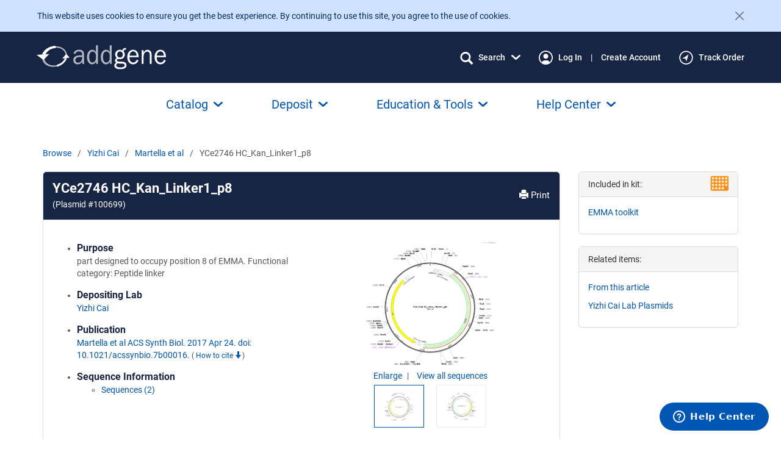

--- FILE ---
content_type: text/css
request_url: https://static.addgene.org/addgene-core/6b62d1ccbb/fonts/dejavu-sans/stylesheet.css
body_size: -236
content:
/* Generated by Font Squirrel (http://www.fontsquirrel.com) on September 10, 2013 */



@font-face {
    font-family: 'dejavu_sans';
    src: url('dejavusans-bold-webfont.eot');
    src: url('dejavusans-bold-webfont.eot?#iefix') format('embedded-opentype'),
         url('dejavusans-bold-webfont.woff') format('woff'),
         url('dejavusans-bold-webfont.ttf') format('truetype');
    font-weight: bold;
    font-style: normal;

}




@font-face {
    font-family: 'dejavu_sans';
    src: url('dejavusans-webfont.eot');
    src: url('dejavusans-webfont.eot?#iefix') format('embedded-opentype'),
         url('dejavusans-webfont.woff') format('woff'),
         url('dejavusans-webfont.ttf') format('truetype');
    font-weight: normal;
    font-style: normal;

}




@font-face {
    font-family: 'dejavu_sans';
    src: url('dejavusans-boldoblique-webfont.eot');
    src: url('dejavusans-boldoblique-webfont.eot?#iefix') format('embedded-opentype'),
         url('dejavusans-boldoblique-webfont.woff') format('woff'),
         url('dejavusans-boldoblique-webfont.ttf') format('truetype');
    font-weight: bold;
    font-style: italic;

}




@font-face {
    font-family: 'dejavu_sans';
    src: url('dejavusans-oblique-webfont.eot');
    src: url('dejavusans-oblique-webfont.eot?#iefix') format('embedded-opentype'),
         url('dejavusans-oblique-webfont.woff') format('woff'),
         url('dejavusans-oblique-webfont.ttf') format('truetype');
    font-weight: normal;
    font-style: italic;

}

--- FILE ---
content_type: image/svg+xml
request_url: https://static.addgene.org/addgene-core/6b62d1ccbb/images/public/icons/social-media/youtube-icon.svg
body_size: -171
content:
<svg width="56" height="39" viewBox="0 0 56 39" fill="none" xmlns="http://www.w3.org/2000/svg">
<path d="M54.5788 6.04269C53.9471 3.66419 52.0861 1.79102 49.7226 1.15531C45.4395 0 28.2636 0 28.2636 0C28.2636 0 11.0879 0 6.80462 1.15531C4.4411 1.79102 2.57963 3.66419 1.94837 6.04269C0.800781 10.3538 0.800781 19.3489 0.800781 19.3489C0.800781 19.3489 0.800781 28.3436 1.94837 32.6552C2.57963 35.0339 4.4411 36.9066 6.80439 37.543C11.0877 38.6979 28.2634 38.6979 28.2634 38.6979C28.2634 38.6979 45.4393 38.6979 49.7223 37.543C52.0859 36.9068 53.9469 35.0339 54.5786 32.6554C55.7264 28.3438 55.7264 19.3492 55.7264 19.3492C55.7264 19.3492 55.7264 10.3541 54.5786 6.04293" fill="white"/>
<path d="M22.6465 27.5156L37.002 19.3493L22.6465 11.1821V27.5156Z" fill="#273655"/>
</svg>


--- FILE ---
content_type: text/javascript
request_url: https://static.addgene.org/addgene-core/6b62d1ccbb/js/public/load-main-nav-bar.js
body_size: -438
content:
/* global define */
define(['js/doc-ready', './main-nav-bar'], function (docReady, module) {
    'use strict'
    docReady(module.listen)
})


--- FILE ---
content_type: image/svg+xml
request_url: https://static.addgene.org/addgene-core/6b62d1ccbb/images/public/icons/icon-chevron-right-addgene-gray.svg
body_size: -226
content:
<svg width="6" height="11" viewBox="0 0 6 11" fill="none" xmlns="http://www.w3.org/2000/svg">
<path d="M0.293378 1.85781L3.43264 5.30687C3.53167 5.41568 3.53167 5.58432 3.43264 5.69313L0.293377 9.14763C-0.0977925 9.57196 -0.0977925 10.2574 0.293377 10.6818C0.679596 11.1061 1.30844 11.1061 1.69466 10.6818L5.71034 6.26978C6.09656 5.84545 6.09656 5.15455 5.71034 4.73022L1.69466 0.318249C1.30844 -0.106083 0.679596 -0.106083 0.293378 0.318249C-0.0928408 0.742581 -0.0928408 1.43348 0.293378 1.85781Z" fill="#585858"/>
</svg>


--- FILE ---
content_type: text/javascript
request_url: https://static.addgene.org/addgene-core/6b62d1ccbb/shopping/add-to-cart/button.js
body_size: 474
content:
// This code uses the Bootstrap popover.js plugin, which is not included in
// Bootstrap's JS by default, but we have a custom Bootstrap build that
// includes it.
define(['js/csrf', './quantity-elements'], function (csrf, quantityElements) {
    'use strict'

    const updateCartEventType = 'cart-update.addgene'

    const updateCart = function (updateUrl) {
        const cartPromise = $.ajax({
            url: updateUrl,
        })

        cartPromise.then(function (response) {
            // For lack of a better element, dispatch it to `document`.
            document.dispatchEvent(new CustomEvent(updateCartEventType, { detail: response }))
        })

        cartPromise.fail(function () {
            console.log('updateCart failed: ', arguments)
        })
    }

    const showAddToCartResultPopover = function (element, result, itemMaxQty) {
        const el = $(element)
        el.popover('destroy')
        el.popover({
            content: $('#atc-' + result + '-msg-' + itemMaxQty).html(),
            html: true,
        }).popover('show')
    }

    /**
     * Attach the event listener to all add-to-cart buttons on the page that do not already have it.
     */
    function bind () {
        $('.add-to-cart-form-unbound').each(function () {
            const form = $(this)
            const button = form.find('button')
            const postUrl = form.attr('action')
            const itemId = form[0].dataset.itemId
            const itemMaxQty = form[0].dataset.itemMaxQty
            const updateUrl = form[0].dataset.updateUrl

            form.submit(function (e) {
                e.preventDefault()

                button.prop('disabled', true)

                $.ajax({
                    type: 'POST',
                    url: postUrl,
                    dataType: 'json',
                    data: { quantity: quantityElements.getQuantity(itemId) },
                    success: function (data) {
                        if (data.result === 'redirect') {
                            window.location = data.redirect
                        }
                        showAddToCartResultPopover(button, data.result, itemMaxQty)
                        button.prop('disabled', false)
                        updateCart(updateUrl)
                    },
                    error: function (jqxhr, textstatus, error) {
                        console.log("Couldn't add to cart: " + error + ' : ' + jqxhr.responseText)
                        showAddToCartResultPopover(button, 'error', itemMaxQty)
                        button.prop('disabled', false)
                    },
                })
            })
            form.removeClass('add-to-cart-form-unbound')
            form.addClass('add-to-cart-form-bound')
        })
    }

    return {
        bind,
        updateCartEventType,
        showAddToCartResultPopover,
    }
})
